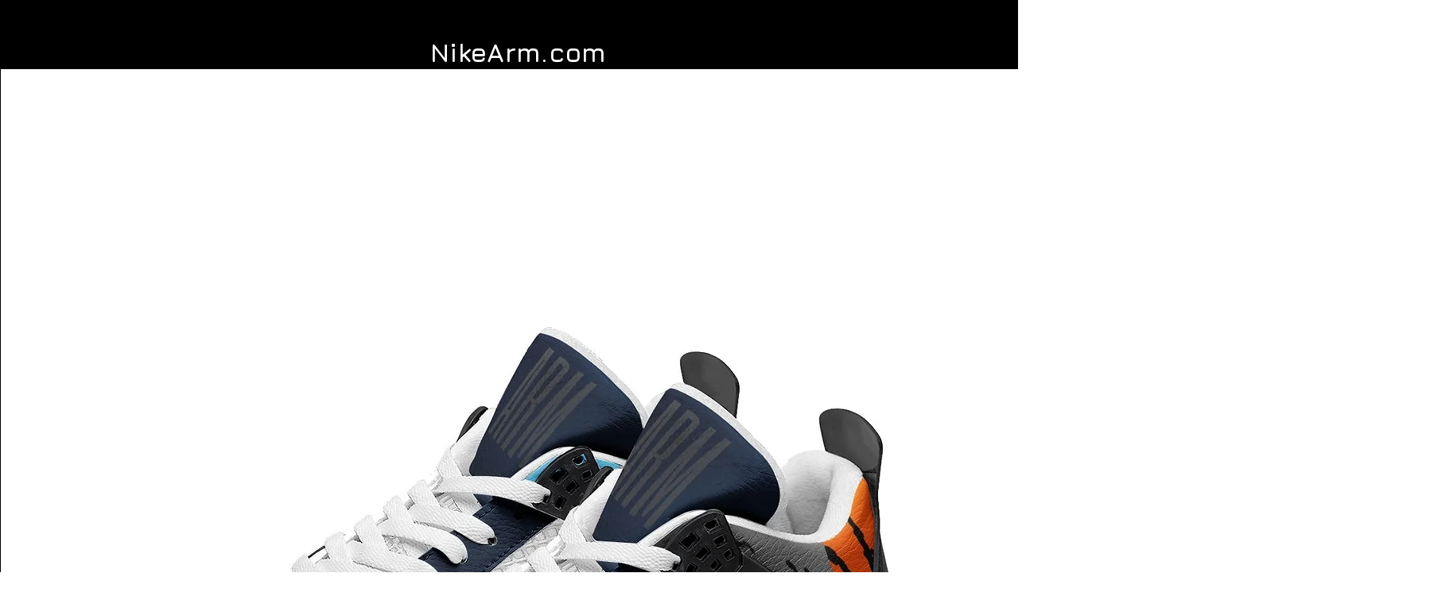

--- FILE ---
content_type: text/css; charset=utf-8
request_url: https://www.nikearm.com/_serverless/pro-gallery-css-v4-server/layoutCss?ver=2&id=5jx0p8-not-scoped&items=3612_1080_1237&container=5929_740_320_720&options=gallerySizeType:px%7CenableInfiniteScroll:true%7CtitlePlacement:SHOW_ON_HOVER%7CgridStyle:1%7CimageMargin:10%7CgalleryLayout:2%7CisVertical:false%7CnumberOfImagesPerRow:3%7CgallerySizePx:300%7CcubeRatio:1%7CcubeType:fill%7CgalleryThumbnailsAlignment:bottom%7CthumbnailSpacings:0
body_size: -254
content:
#pro-gallery-5jx0p8-not-scoped [data-hook="item-container"][data-idx="0"].gallery-item-container{opacity: 1 !important;display: block !important;transition: opacity .2s ease !important;top: 0px !important;left: 0px !important;right: auto !important;height: 240px !important;width: 240px !important;} #pro-gallery-5jx0p8-not-scoped [data-hook="item-container"][data-idx="0"] .gallery-item-common-info-outer{height: 100% !important;} #pro-gallery-5jx0p8-not-scoped [data-hook="item-container"][data-idx="0"] .gallery-item-common-info{height: 100% !important;width: 100% !important;} #pro-gallery-5jx0p8-not-scoped [data-hook="item-container"][data-idx="0"] .gallery-item-wrapper{width: 240px !important;height: 240px !important;margin: 0 !important;} #pro-gallery-5jx0p8-not-scoped [data-hook="item-container"][data-idx="0"] .gallery-item-content{width: 240px !important;height: 240px !important;margin: 0px 0px !important;opacity: 1 !important;} #pro-gallery-5jx0p8-not-scoped [data-hook="item-container"][data-idx="0"] .gallery-item-hover{width: 240px !important;height: 240px !important;opacity: 1 !important;} #pro-gallery-5jx0p8-not-scoped [data-hook="item-container"][data-idx="0"] .item-hover-flex-container{width: 240px !important;height: 240px !important;margin: 0px 0px !important;opacity: 1 !important;} #pro-gallery-5jx0p8-not-scoped [data-hook="item-container"][data-idx="0"] .gallery-item-wrapper img{width: 100% !important;height: 100% !important;opacity: 1 !important;} #pro-gallery-5jx0p8-not-scoped .pro-gallery-prerender{height:240px !important;}#pro-gallery-5jx0p8-not-scoped {height:240px !important; width:740px !important;}#pro-gallery-5jx0p8-not-scoped .pro-gallery-margin-container {height:240px !important;}#pro-gallery-5jx0p8-not-scoped .pro-gallery {height:240px !important; width:740px !important;}#pro-gallery-5jx0p8-not-scoped .pro-gallery-parent-container {height:240px !important; width:750px !important;}